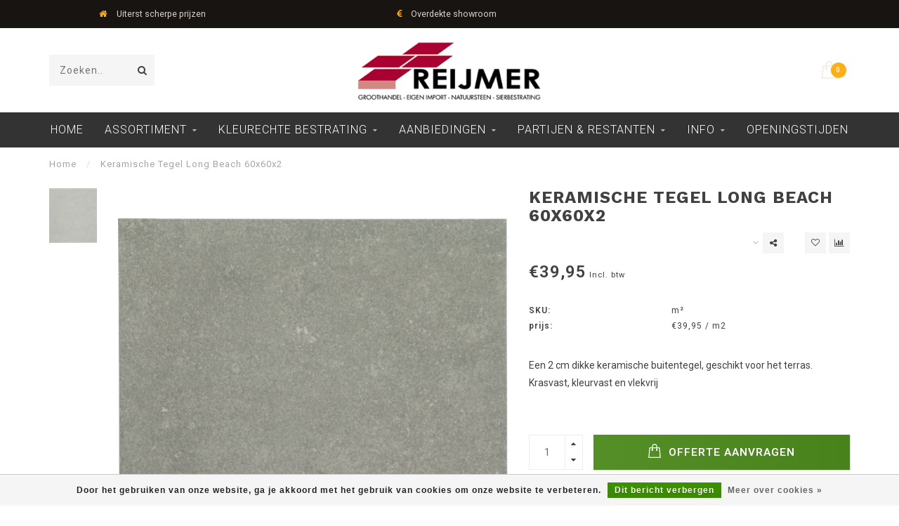

--- FILE ---
content_type: text/html;charset=utf-8
request_url: https://www.reijmer-sierbestrating.nl/keramische-tegel-long-beach-60x60x2.html
body_size: 13086
content:
<!DOCTYPE html>
<html lang="nl">
  <head>
    <!-- Google Tag Manager -->
    <script>(function(w,d,s,l,i){w[l]=w[l]||[];w[l].push({'gtm.start':
    new Date().getTime(),event:'gtm.js'});var f=d.getElementsByTagName(s)[0],
    j=d.createElement(s),dl=l!='dataLayer'?'&l='+l:'';j.async=true;j.src=
    'https://www.googletagmanager.com/gtm.js?id='+i+dl;f.parentNode.insertBefore(j,f);
    })(window,document,'script','dataLayer','GTM-WRR4PRT');</script>
    <!-- End Google Tag Manager -->
    
    <!--
        
        Theme Invision | v1.0.6_1
        Theme designed and created by Dyvelopment - We are true e-commerce heroes!
        
        For custom Lightspeed eCom work like custom design or development,
        please contact us at www.dyvelopment.nl
        
    -->
    
    <meta charset="utf-8"/>
<!-- [START] 'blocks/head.rain' -->
<!--

  (c) 2008-2026 Lightspeed Netherlands B.V.
  http://www.lightspeedhq.com
  Generated: 06-01-2026 @ 00:39:50

-->
<link rel="canonical" href="https://www.reijmer-sierbestrating.nl/keramische-tegel-long-beach-60x60x2.html"/>
<link rel="alternate" href="https://www.reijmer-sierbestrating.nl/index.rss" type="application/rss+xml" title="Nieuwe producten"/>
<link href="https://cdn.webshopapp.com/assets/cookielaw.css?2025-02-20" rel="stylesheet" type="text/css"/>
<meta name="robots" content="noodp,noydir"/>
<meta name="google-site-verification" content="z2DZ_hIfY16fRLuMD7anZWOmjm3NmpUfYn17RRFgRns"/>
<meta property="og:url" content="https://www.reijmer-sierbestrating.nl/keramische-tegel-long-beach-60x60x2.html?source=facebook"/>
<meta property="og:site_name" content="Reijmer Sierbestrating "/>
<meta property="og:title" content="Keramische Tegel Long Beach 60x60x2 "/>
<meta property="og:description" content="Een 2 cm dikke keramische buitentegel, geschikt voor het terras. Krasvast, kleurvast en vlekvrij"/>
<meta property="og:image" content="https://cdn.webshopapp.com/shops/27324/files/400172975/keramische-tegel-long-beach-60x60x2.jpg"/>
<script>
<!-- Google Tag Manager -->
<script>(function(w,d,s,l,i){w[l]=w[l]||[];w[l].push({'gtm.start':
new Date().getTime(),event:'gtm.js'});var f=d.getElementsByTagName(s)[0],
j=d.createElement(s),dl=l!='dataLayer'?'&l='+l:'';j.async=true;j.src=
'https://www.googletagmanager.com/gtm.js?id='+i+dl;f.parentNode.insertBefore(j,f);
})(window,document,'script','dataLayer','GTM-WRR4PRT');</script>
<!-- End Google Tag Manager -->
</script>
<!--[if lt IE 9]>
<script src="https://cdn.webshopapp.com/assets/html5shiv.js?2025-02-20"></script>
<![endif]-->
<!-- [END] 'blocks/head.rain' -->
    
                                
    <title>Keramische Tegel Long Beach 60x60x2  - Reijmer Sierbestrating </title>
    
    <meta name="description" content="Een 2 cm dikke keramische buitentegel, geschikt voor het terras. Krasvast, kleurvast en vlekvrij" />
    <meta name="keywords" content="Keramische, Tegel, Long, Beach, 60x60x2, sierbestrating, terrastegels, keramische-terrastegels, tuintegels, bestrating, terras, tuin, oprit" />
    
    <meta http-equiv="X-UA-Compatible" content="IE=edge">
    <meta name="viewport" content="width=device-width, initial-scale=1.0, maximum-scale=1.0, user-scalable=0">
    <meta name="apple-mobile-web-app-capable" content="yes">
    <meta name="apple-mobile-web-app-status-bar-style" content="black">

    <link rel="shortcut icon" href="https://cdn.webshopapp.com/shops/27324/themes/181514/v/346447/assets/favicon.ico?20230302172429" type="image/x-icon" />
    
        <meta name="format-detection" content="telephone=no">
    <meta name="format-detection" content="date=no">
    <meta name="format-detection" content="address=no">
    <meta name="format-detection" content="email=no">
        
    <script src="//ajax.googleapis.com/ajax/libs/jquery/1.12.4/jquery.min.js"></script>
    <script>window.jQuery || document.write('<script src="https://cdn.webshopapp.com/shops/27324/themes/181514/assets/jquery-1-12-4-min.js?20251123140406">\x3C/script>')</script>
    
    <link href="//fonts.googleapis.com/css?family=Roboto:400,300,600" rel="stylesheet">
        <link href="//fonts.googleapis.com/css?family=Work%20Sans:400,300,600,700" rel="stylesheet">
            
    <link rel="stylesheet" href="https://cdn.webshopapp.com/shops/27324/themes/181514/assets/font-awesome-470-min.css?20251123140406" />
    <link rel="stylesheet" href="https://cdn.webshopapp.com/shops/27324/themes/181514/assets/bootstrap-min.css?20251123140406" />
    <link rel="stylesheet" href="https://cdn.webshopapp.com/assets/gui-2-0.css?2025-02-20" />
    <link rel="stylesheet" href="https://cdn.webshopapp.com/assets/gui-responsive-2-0.css?2025-02-20" />
    
        <link rel="stylesheet" href="https://cdn.webshopapp.com/shops/27324/themes/181514/assets/lightgallery-min.css?20251123140406" />
            <link rel="stylesheet" href="https://cdn.webshopapp.com/shops/27324/themes/181514/assets/style.css?20251123140406" />
        
    <!-- User defined styles -->
    <link rel="stylesheet" href="https://cdn.webshopapp.com/shops/27324/themes/181514/assets/settings.css?20251123140406" />
    <link rel="stylesheet" href="https://cdn.webshopapp.com/shops/27324/themes/181514/assets/custom.css?20251123140406" />
    
    <script>
      if (!window.console) window.console = {};
      if (!window.console.log) window.console.log = function () { };
      
      var productStorage = {};
      
      var shop = 27324;    
      var staticUrl = 'https://static.webshopapp.com/shops/027324/';
      var currentLang = 'Nederlands';
      var currencySymbol = '€';
      var currencyTitle = 'eur';
      
			var addToCartUrl = 'https://www.reijmer-sierbestrating.nl/cart/add/';
			var gotoProductUrl = 'https://www.reijmer-sierbestrating.nl/go/product/';
      
      /* Some global vars */
      var domain = 'https://www.reijmer-sierbestrating.nl/';
      var url = 'https://www.reijmer-sierbestrating.nl/';
      var mainUrl = 'https://www.reijmer-sierbestrating.nl/';
      var searchUrl = 'https://www.reijmer-sierbestrating.nl/search/';
      var cartUrl = 'https://www.reijmer-sierbestrating.nl/cart/';
      var checkoutUrl = 'https://www.reijmer-sierbestrating.nl/checkout/';
      var notification = false;
      var b2b = false;
			var navbar_dimbg = true;
      var freeShippingNotice = false;
			var currencySymbol = '€';
			var currencyCode = 'EUR';
			var formKey = "40f00d47dc3dbfb4431d534058aee9d2";
			var iOSSupport = 1.000000;
      
      
      /* Quick settings */
      var enableQuickShop = true;
			var sliderTimout = 5000;
			var imageRatio = 'portrait';
			var variantBlocks = false; 
			var hover_shows_second_image = true;
			var imageSize = '325x375x2';
      
      /* Some prefedined translations */
      var tContinueShopping = 'Ga verder met winkelen';
      var tProceedToCheckout = 'Offerte aanvragen';
      var tViewProduct = 'Bekijk product';
      var tAddtoCart = 'Offerte Aanvragen ';
      var tNoInformationFound = 'Geen informatie gevonden';
      var tView = 'Bekijken';
			var tMoreInfo = 'Meer info';
      var tCheckout = 'Offerte aanvragen';
			var tClose = 'Sluiten';
      var tNavigation = 'Navigatie';
      var tInStock = 'Op voorraad';
      var tOutOfStock = 'Niet op voorraad';
      var tFreeShipping = '';
      var tAmountToFreeShipping = '';
      var tBackorder = 'Backorder';
      var tSearch = 'Zoeken';
			var tTax = 'Incl. btw';
			var tExclShipping = 'Excl. <a href="https://www.reijmer-sierbestrating.nl/service/shipping-returns/" target="_blank">Verzendkosten</a>';
			var tCustomizeProduct = 'Product aanpassen';
			var tExpired = 'Expired';
			var tDealExpired = 'Actie verlopen';
			var tCompare = 'Vergelijk';
			var tWishlist = 'Verlanglijst';
			var tCart = 'Winkelwagen';
      
      var amountToFreeShipping = parseFloat(50);
                                                                                
			var sslEnabled = true;
      var cart_redirect_back = false;
      
            function getServerTime()
      {
        return new Date ("Jan 6, 2026 00:39:50 +0100");
      }
    </script>
    
        
        
      </head>
  <body class="">
    <!-- Google Tag Manager (noscript) -->
    <noscript><iframe src="https://www.googletagmanager.com/ns.html?id=GTM-WRR4PRT"
    height="0" width="0" style="display:none;visibility:hidden"></iframe></noscript>
    <!-- End Google Tag Manager (noscript) -->
    <div class="body-content">
        
    <div class="overlay">
      <i class="fa fa-times"></i>
    </div>
    
    <header>
      
<div id="topbar">
  <div class="container-fluid">
    <div class="row">
      
      <div class="col-md-8">
        
<div class="usps-slider-holder" style="width:100%;">
  <div class="swiper-container usps-header">
    <div class="swiper-wrapper">
      
                <div class="swiper-slide usp-block">
          <i class="fa fa-truck" aria-hidden="true"></i> Bezorging mogelijk
        </div>
              
                <div class="swiper-slide usp-block">
          <i class="fa fa-home" aria-hidden="true"></i> Uiterst scherpe prijzen
        </div>
                
                <div class="swiper-slide usp-block">
          <i class="fa fa-eur" aria-hidden="true"></i> Overdekte showroom
        </div>
              
                <div class="swiper-slide usp-block">
          <i class="fa fa-check" aria-hidden="true"></i> Grootste assortiment 
        </div>
              
		</div>
	</div>
</div>

      </div>
      
      <div class="col-md-4 col-xs-12 hidden-sm hidden-xs hidden-xxs" id="topbar-right">
        <ul>
          <li class="langs dropdown-holder">
            <a href="#" data-toggle="dropdown"><span class="flags nl"></span> <i class="fa fa-caret-down"></i></a>
            
            <ul class="currency-langs-holder dropdown-content dropdown-right">
              <li><strong>Select your language</strong></li>
                
	<li><a lang="nl" title="Nederlands" href="https://www.reijmer-sierbestrating.nl/go/product/130270004"><span class="flags nl"></span> Nederlands</a></li>
          	</ul>
            
          </li>
          <li  class="currencies dropdown-holder">
            <a href="#" data-toggle="dropdown"><span class="currency-EUR">EUR</span> <i class="fa fa-caret-down"></i></a>
            
                    <ul class="dropdown-content dropdown-right">
                                        <li><a href="https://www.reijmer-sierbestrating.nl/session/currency/eur/"><span class="currency-EUR">EUR</span></a></li>
                                        </ul>

	        </li>
          <li class="compare"><a href="https://www.reijmer-sierbestrating.nl/compare/" title="Vergelijk"><i class="fa fa-bar-chart"></i></a></li>
          <li class="wishlist"><a href="https://www.reijmer-sierbestrating.nl/account/wishlist/" title="Mijn verlanglijst"><i class="fa fa-heart"></i></a></li>
          <li class="account">
            <a href="https://www.reijmer-sierbestrating.nl/account/">
              Inloggen            </a>
          </li>
                  </ul>
        
      </div>
      
    </div>
  </div>
</div>

<!-- Topbar -->
<!-- End topbar -->

<div id="header-holder">
<div class="container" id="header">
  <div class="row">
    
    <div id="header-left" class="col-sm-4 col-xs-3">
      <!--<a href=""><i class="fa fa-user"></i></a>
      <a href=""><i class="fa fa-heart"></i></a>
      <a href=""><i class="fa fa-exchange"></i></a> -->
      
      <div id="mobilenav" class="visible-xxs visible-xs visible-sm">
                <div class="nav-icon">
          <div class="bar1"></div>
        	<div class="bar2"></div>
        	<div class="bar3"></div>
        </div>
      </div>
      
      <div id="scrollnav" class="scrollnav">
                <div class="nav-icon">
          <div class="bar1"></div>
        	<div class="bar2"></div>
        	<div class="bar3"></div>
        </div>
      </div>
      
      <span id="mobilesearch" class="visible-xxs visible-xs visible-sm">
        <a href="https://www.reijmer-sierbestrating.nl/"><i class="fa fa-search" aria-hidden="true"></i></a>
      </span>
      
      <div class="search hidden-sm hidden-xs hidden-xxs">
        <form action="https://www.reijmer-sierbestrating.nl/search/" class="searchform" method="get">
          <div class="search-holder">
            <input type="text" class="searchbox" name="q" placeholder="Zoeken.." autocomplete="off">
          	<!-- d -->
            
            <i class="fa fa-search" aria-hidden="true"></i><i class="fa fa-times clearsearch" aria-hidden="true"></i>
          </div>
          
          
        </form>
          
          <div class="searchcontent hidden-xs hidden-xxs">
            <div class="searchresults"></div>
            <div class="more"><a href="#" class="search-viewall">Bekijk alle resultaten <span>(0)</span></a></div>
            <div class="noresults">Geen producten gevonden</div>
          </div>
      </div>
    </div>
    
    <div class="col-sm-4 col-xs-6" id="logo">
            	<a href="https://www.reijmer-sierbestrating.nl/"><img class="" src="https://cdn.webshopapp.com/shops/27324/themes/181514/v/2023937/assets/logo.png?20230912140156" alt="Reijmer Sierbestrating &amp; Natuursteen"></a>
            
    </div>
    
        
        
    <!--<div class="col-md-5 col-sm-7 hidden-xs hidden-xxs" id="hallmark">
            <img src="https://cdn.webshopapp.com/shops/27324/themes/181514/assets/hallmark.png?20251123140406" alt="">
          </div> -->
    
    <div class="header-right col-sm-4 col-xs-3">
      
      <div id="hallmark" class="hidden-sm hidden-xs hidden-xxs">
            </div>
      
      
      <!--<div class="cart-header-container">-->
      <div class="cartheader">
        
        <!--<a href="">
          <i class="fa fa-heart-o"></i>
        </a> -->
        
        <div class="cart-container cart maincart">
        
        <a href="https://www.reijmer-sierbestrating.nl/cart/">
        <div class="cart-icon">
                    <img src="https://cdn.webshopapp.com/shops/27324/themes/181514/assets/shopping-bag.svg?20251123140406" class="shopping-bag"><span id="qty" class="highlight-bg cart-total-qty">0</span>
        </div>
        
        <!-- <div id="cart-total">
          €0,00
        </div> -->
        </a>
        
        <div class="cart-content-holder hidden-sm hidden-xs hidden-xxs">
          <div class="cart-content">
            <h4>Winkelwagen</h4>
            
                          <p class="noproducts">U heeft geen artikelen in uw winkelwagen</p>
                      </div>
          
        </div>
        </div>
      </div>
      <!--</div>-->
      
      
    </div>
  </div>
</div>
</div>

<div class="cf"></div>
  

<div class="   hidden-xxs hidden-xs hidden-sm" id="navbar">
  <div class="container-fluid">
    <div class="row">
      <div class="col-md-12">
        <nav>
          <ul class="smallmenu">
        <li class="hidden-sm hidden-xs hidden-xxs"><a href="https://www.reijmer-sierbestrating.nl/">Home</a></li>
  
                <li>
          <a href="https://www.reijmer-sierbestrating.nl/assortiment/" class="dropdown">Assortiment</a>



                    <ul class="smallmenu sub1">
                        <li>
                                <a href="https://www.reijmer-sierbestrating.nl/assortiment/tuintegels/">Tuintegels</a>
                <ul class="smallmenu sub2">
                                    <li>
                    <a href="https://www.reijmer-sierbestrating.nl/assortiment/tuintegels/gecoate-terrastegels/">Gecoate Terrastegels</a>
                  </li>
                                    <li>
                    <a href="https://www.reijmer-sierbestrating.nl/assortiment/tuintegels/geimpregneerde-betontegels/">Geïmpregneerde Betontegels</a>
                  </li>
                                    <li>
                    <a href="https://www.reijmer-sierbestrating.nl/assortiment/tuintegels/decortegels/">Decortegels</a>
                  </li>
                                    <li>
                    <a href="https://www.reijmer-sierbestrating.nl/assortiment/tuintegels/schellevis-tegels/">Schellevis Tegels</a>
                  </li>
                                    <li>
                    <a href="https://www.reijmer-sierbestrating.nl/assortiment/tuintegels/betontegels/">Betontegels</a>
                  </li>
                                    <li>
                    <a href="https://www.reijmer-sierbestrating.nl/assortiment/tuintegels/natuursteen-terrastegels/">Natuursteen Terrastegels</a>
                  </li>
                                    <li>
                    <a href="https://www.reijmer-sierbestrating.nl/assortiment/tuintegels/veiligheidstegels/">Veiligheidstegels</a>
                  </li>
                                    <li>
                    <a href="https://www.reijmer-sierbestrating.nl/assortiment/tuintegels/daktegels/">Daktegels</a>
                  </li>
                                    <li>
                    <a href="https://www.reijmer-sierbestrating.nl/assortiment/tuintegels/staptegels/">Staptegels</a>
                  </li>
                                  </ul>
                            </li>
                        <li>
                                <a href="https://www.reijmer-sierbestrating.nl/assortiment/keramische-buitentegels/">Keramische Buitentegels</a>
                <ul class="smallmenu sub2">
                                    <li>
                    <a href="https://www.reijmer-sierbestrating.nl/assortiment/keramische-buitentegels/keramische-terrastegels-2-cm/">Keramische Terrastegels 2 cm</a>
                  </li>
                                    <li>
                    <a href="https://www.reijmer-sierbestrating.nl/assortiment/keramische-buitentegels/keramische-terrastegels-3-cm/">Keramische Terrastegels 3 cm</a>
                  </li>
                                    <li>
                    <a href="https://www.reijmer-sierbestrating.nl/assortiment/keramische-buitentegels/keramiek-met-onderbeton/">Keramiek met Onderbeton</a>
                  </li>
                                    <li>
                    <a href="https://www.reijmer-sierbestrating.nl/assortiment/keramische-buitentegels/ceranova/">Ceranova</a>
                  </li>
                                  </ul>
                            </li>
                        <li>
                                <a href="https://www.reijmer-sierbestrating.nl/assortiment/stenen-klinkers/">Stenen &amp; Klinkers</a>
                <ul class="smallmenu sub2">
                                    <li>
                    <a href="https://www.reijmer-sierbestrating.nl/assortiment/stenen-klinkers/tremico/">Tremico</a>
                  </li>
                                    <li>
                    <a href="https://www.reijmer-sierbestrating.nl/assortiment/stenen-klinkers/getrommelde-stenen/">Getrommelde stenen</a>
                  </li>
                                    <li>
                    <a href="https://www.reijmer-sierbestrating.nl/assortiment/stenen-klinkers/ongetrommelde-stenen/">Ongetrommelde stenen</a>
                  </li>
                                    <li>
                    <a href="https://www.reijmer-sierbestrating.nl/assortiment/stenen-klinkers/betonstenen-met-facet/">Betonstenen met Facet</a>
                  </li>
                                    <li>
                    <a href="https://www.reijmer-sierbestrating.nl/assortiment/stenen-klinkers/uitgewassen-bestrating/">Uitgewassen Bestrating</a>
                  </li>
                                    <li>
                    <a href="https://www.reijmer-sierbestrating.nl/assortiment/stenen-klinkers/speciale-stenen-klinkers/">Speciale stenen &amp; klinkers</a>
                  </li>
                                  </ul>
                            </li>
                        <li>
                                <a href="https://www.reijmer-sierbestrating.nl/assortiment/muurelementen/">Muurelementen</a>
                <ul class="smallmenu sub2">
                                    <li>
                    <a href="https://www.reijmer-sierbestrating.nl/assortiment/muurelementen/stapelblokken-strak/">Stapelblokken Strak</a>
                  </li>
                                    <li>
                    <a href="https://www.reijmer-sierbestrating.nl/assortiment/muurelementen/stapelblokken-getrommeld/">Stapelblokken Getrommeld</a>
                  </li>
                                    <li>
                    <a href="https://www.reijmer-sierbestrating.nl/assortiment/muurelementen/stapelblokken-gebroken/">Stapelblokken gebroken</a>
                  </li>
                                    <li>
                    <a href="https://www.reijmer-sierbestrating.nl/assortiment/muurelementen/stapelblokken-tumbled/">Stapelblokken Tumbled</a>
                  </li>
                                    <li>
                    <a href="https://www.reijmer-sierbestrating.nl/assortiment/muurelementen/stapelblokken-split/">Stapelblokken Split</a>
                  </li>
                                    <li>
                    <a href="https://www.reijmer-sierbestrating.nl/assortiment/muurelementen/stapelblokken-met-facet/">Stapelblokken met Facet</a>
                  </li>
                                    <li>
                    <a href="https://www.reijmer-sierbestrating.nl/assortiment/muurelementen/decoratieve-wandpanelen/">Decoratieve Wandpanelen</a>
                  </li>
                                  </ul>
                            </li>
                        <li>
                                <a href="https://www.reijmer-sierbestrating.nl/assortiment/tuinelementen/">Tuinelementen</a>
                <ul class="smallmenu sub2">
                                    <li>
                    <a href="https://www.reijmer-sierbestrating.nl/assortiment/tuinelementen/l-elementen/">L-Elementen</a>
                  </li>
                                    <li>
                    <a href="https://www.reijmer-sierbestrating.nl/assortiment/tuinelementen/opsluitbanden/">Opsluitbanden</a>
                  </li>
                                    <li>
                    <a href="https://www.reijmer-sierbestrating.nl/assortiment/tuinelementen/traptreden-bielzen/">Traptreden / Bielzen</a>
                  </li>
                                    <li>
                    <a href="https://www.reijmer-sierbestrating.nl/assortiment/tuinelementen/natuursteen-vijverranden/">Natuursteen Vijverranden</a>
                  </li>
                                    <li>
                    <a href="https://www.reijmer-sierbestrating.nl/assortiment/tuinelementen/betonpoeren/">Betonpoeren</a>
                  </li>
                                  </ul>
                            </li>
                        <li>
                                <a href="https://www.reijmer-sierbestrating.nl/assortiment/afwerking-en-onderhoud/">Afwerking en Onderhoud</a>
                <ul class="smallmenu sub2">
                                    <li>
                    <a href="https://www.reijmer-sierbestrating.nl/assortiment/afwerking-en-onderhoud/voegzand-voegmortel/">Voegzand / Voegmortel</a>
                  </li>
                                    <li>
                    <a href="https://www.reijmer-sierbestrating.nl/assortiment/afwerking-en-onderhoud/accessoires/">Accessoires</a>
                  </li>
                                    <li>
                    <a href="https://www.reijmer-sierbestrating.nl/assortiment/afwerking-en-onderhoud/steenlijm/">Steenlijm</a>
                  </li>
                                    <li>
                    <a href="https://www.reijmer-sierbestrating.nl/assortiment/afwerking-en-onderhoud/afwatering/">Afwatering</a>
                  </li>
                                  </ul>
                            </li>
                        <li>
                                <a href="https://www.reijmer-sierbestrating.nl/assortiment/grind-split-zand/">Grind / Split &amp; Zand</a>
                <ul class="smallmenu sub2">
                                    <li>
                    <a href="https://www.reijmer-sierbestrating.nl/assortiment/grind-split-zand/grind/">Grind</a>
                  </li>
                                    <li>
                    <a href="https://www.reijmer-sierbestrating.nl/assortiment/grind-split-zand/split/">Split</a>
                  </li>
                                    <li>
                    <a href="https://www.reijmer-sierbestrating.nl/assortiment/grind-split-zand/zand/">Zand</a>
                  </li>
                                    <li>
                    <a href="https://www.reijmer-sierbestrating.nl/assortiment/grind-split-zand/keien-rotsen/">Keien / Rotsen</a>
                  </li>
                                    <li>
                    <a href="https://www.reijmer-sierbestrating.nl/assortiment/grind-split-zand/anti-worteldoek-en-splitplaten/">Anti-worteldoek en splitplaten</a>
                  </li>
                                  </ul>
                            </li>
                        <li>
                                <a href="https://www.reijmer-sierbestrating.nl/assortiment/binnentegels/">Binnentegels</a>
                <ul class="smallmenu sub2">
                                    <li>
                    <a href="https://www.reijmer-sierbestrating.nl/assortiment/binnentegels/keramische-binnentegels/">Keramische Binnentegels</a>
                  </li>
                                    <li>
                    <a href="https://www.reijmer-sierbestrating.nl/assortiment/binnentegels/natuursteen-binnentegels/">Natuursteen Binnentegels</a>
                  </li>
                                  </ul>
                            </li>
                        <li>
                                <a href="https://www.reijmer-sierbestrating.nl/assortiment/tuinhout-schuttingen-vlonders/">Tuinhout, Schuttingen &amp; Vlonders</a>
                <ul class="smallmenu sub2">
                                    <li>
                    <a href="https://www.reijmer-sierbestrating.nl/assortiment/tuinhout-schuttingen-vlonders/schermen-en-deuren-zachthout/">Schermen en deuren zachthout</a>
                  </li>
                                    <li>
                    <a href="https://www.reijmer-sierbestrating.nl/assortiment/tuinhout-schuttingen-vlonders/breda-scherm-zachthout/">Breda scherm Zachthout</a>
                  </li>
                                    <li>
                    <a href="https://www.reijmer-sierbestrating.nl/assortiment/tuinhout-schuttingen-vlonders/hardhout-schermen/">Hardhout Schermen</a>
                  </li>
                                    <li>
                    <a href="https://www.reijmer-sierbestrating.nl/assortiment/tuinhout-schuttingen-vlonders/tuinhout-palen-en-toebehoren/">Tuinhout palen en toebehoren</a>
                  </li>
                                    <li>
                    <a href="https://www.reijmer-sierbestrating.nl/assortiment/tuinhout-schuttingen-vlonders/schuttingen-draadpanelen/">Schuttingen draadpanelen</a>
                  </li>
                                    <li>
                    <a href="https://www.reijmer-sierbestrating.nl/assortiment/tuinhout-schuttingen-vlonders/natuurlijke-schuttingen/">Natuurlijke schuttingen </a>
                  </li>
                                    <li>
                    <a href="https://www.reijmer-sierbestrating.nl/assortiment/tuinhout-schuttingen-vlonders/betonpalen-en-panelen/">Betonpalen en panelen</a>
                  </li>
                                    <li>
                    <a href="https://www.reijmer-sierbestrating.nl/assortiment/tuinhout-schuttingen-vlonders/blokhutten-tuinaccessoires/">Blokhutten &amp; Tuinaccessoires</a>
                  </li>
                                    <li>
                    <a href="https://www.reijmer-sierbestrating.nl/assortiment/tuinhout-schuttingen-vlonders/vlonderplanken/">Vlonderplanken</a>
                  </li>
                                  </ul>
                            </li>
                        <li>
                                <a href="https://www.reijmer-sierbestrating.nl/assortiment/kunstgras/">Kunstgras</a>
                            </li>
                        <li>
                                <a href="https://www.reijmer-sierbestrating.nl/assortiment/in-lite-buitenverlichting/">in-lite Buitenverlichting</a>
                <ul class="smallmenu sub2">
                                    <li>
                    <a href="https://www.reijmer-sierbestrating.nl/assortiment/in-lite-buitenverlichting/in-lite-grondspots/">in-lite Grondspots</a>
                  </li>
                                    <li>
                    <a href="https://www.reijmer-sierbestrating.nl/assortiment/in-lite-buitenverlichting/in-lite-wandlampen/">in-lite Wandlampen</a>
                  </li>
                                    <li>
                    <a href="https://www.reijmer-sierbestrating.nl/assortiment/in-lite-buitenverlichting/in-lite-staande-lampen/">in-lite Staande lampen</a>
                  </li>
                                    <li>
                    <a href="https://www.reijmer-sierbestrating.nl/assortiment/in-lite-buitenverlichting/in-lite-buitenspots/">in-lite Buitenspots</a>
                  </li>
                                    <li>
                    <a href="https://www.reijmer-sierbestrating.nl/assortiment/in-lite-buitenverlichting/in-lite-trafo-kabels/">in-lite Trafo &amp; Kabels</a>
                  </li>
                                    <li>
                    <a href="https://www.reijmer-sierbestrating.nl/assortiment/in-lite-buitenverlichting/in-lite-accessoires/">In-Lite Accessoires</a>
                  </li>
                                  </ul>
                            </li>
                      </ul>
          

        </li>
                <li>
          <a href="https://www.reijmer-sierbestrating.nl/kleurechte-bestrating/" class="dropdown">Kleurechte Bestrating</a>



                    <ul class="smallmenu sub1">
                        <li>
                                <a href="https://www.reijmer-sierbestrating.nl/kleurechte-bestrating/wildverband-10363119/">Wildverband</a>
                            </li>
                        <li>
                                <a href="https://www.reijmer-sierbestrating.nl/kleurechte-bestrating/oprit-bestrating/">Oprit bestrating</a>
                <ul class="smallmenu sub2">
                                    <li>
                    <a href="https://www.reijmer-sierbestrating.nl/kleurechte-bestrating/oprit-bestrating/20x30x6-cm/">20x30x6 cm</a>
                  </li>
                                    <li>
                    <a href="https://www.reijmer-sierbestrating.nl/kleurechte-bestrating/oprit-bestrating/25x50-cm/">25x50 cm</a>
                  </li>
                                    <li>
                    <a href="https://www.reijmer-sierbestrating.nl/kleurechte-bestrating/oprit-bestrating/40x20x6cm/">40x20x6cm</a>
                  </li>
                                    <li>
                    <a href="https://www.reijmer-sierbestrating.nl/kleurechte-bestrating/oprit-bestrating/dikformaat-waalformaat/">Dikformaat &amp; Waalformaat</a>
                  </li>
                                    <li>
                    <a href="https://www.reijmer-sierbestrating.nl/kleurechte-bestrating/oprit-bestrating/bkk/">BKK</a>
                  </li>
                                  </ul>
                            </li>
                        <li>
                                <a href="https://www.reijmer-sierbestrating.nl/kleurechte-bestrating/terrastegels/">Terrastegels</a>
                <ul class="smallmenu sub2">
                                    <li>
                    <a href="https://www.reijmer-sierbestrating.nl/kleurechte-bestrating/terrastegels/30x60-cm/">30x60 cm </a>
                  </li>
                                    <li>
                    <a href="https://www.reijmer-sierbestrating.nl/kleurechte-bestrating/terrastegels/40x80-cm/">40x80 cm</a>
                  </li>
                                    <li>
                    <a href="https://www.reijmer-sierbestrating.nl/kleurechte-bestrating/terrastegels/50x50-cm/">50x50 cm</a>
                  </li>
                                    <li>
                    <a href="https://www.reijmer-sierbestrating.nl/kleurechte-bestrating/terrastegels/60x60-cm/">60x60 cm</a>
                  </li>
                                    <li>
                    <a href="https://www.reijmer-sierbestrating.nl/kleurechte-bestrating/terrastegels/80x80-cm/">80x80 cm</a>
                  </li>
                                    <li>
                    <a href="https://www.reijmer-sierbestrating.nl/kleurechte-bestrating/terrastegels/100x100-cm/">100x100 cm</a>
                  </li>
                                  </ul>
                            </li>
                      </ul>
          

        </li>
                <li>
          <a href="https://www.reijmer-sierbestrating.nl/aanbiedingen/" class="dropdown">Aanbiedingen</a>



                    <ul class="smallmenu sub1">
                        <li>
                                <a href="https://www.reijmer-sierbestrating.nl/aanbiedingen/hoge-kortingen/">Hoge kortingen</a>
                            </li>
                        <li>
                                <a href="https://www.reijmer-sierbestrating.nl/aanbiedingen/gratis-bezorging/">Gratis Bezorging</a>
                            </li>
                        <li>
                                <a href="https://www.reijmer-sierbestrating.nl/aanbiedingen/sale-keramisch/">Sale Keramisch</a>
                            </li>
                        <li>
                                <a href="https://www.reijmer-sierbestrating.nl/aanbiedingen/reijmers-eindejaars-actie/">Reijmer&#039;s Eindejaars Actie </a>
                            </li>
                      </ul>
          

        </li>
                <li>
          <a href="https://www.reijmer-sierbestrating.nl/partijen-restanten/" class="dropdown">Partijen &amp; Restanten</a>



                    <ul class="smallmenu sub1">
                        <li>
                                <a href="https://www.reijmer-sierbestrating.nl/partijen-restanten/betontegels-stenen/">Betontegels &amp; Stenen</a>
                            </li>
                        <li>
                                <a href="https://www.reijmer-sierbestrating.nl/partijen-restanten/keramische-buitentegels/">Keramische Buitentegels</a>
                            </li>
                        <li>
                                <a href="https://www.reijmer-sierbestrating.nl/partijen-restanten/partijen-geo-ceramica/">Partijen Geo Ceramica</a>
                            </li>
                        <li>
                                <a href="https://www.reijmer-sierbestrating.nl/partijen-restanten/natuursteen-tegels/">Natuursteen Tegels</a>
                            </li>
                        <li>
                                <a href="https://www.reijmer-sierbestrating.nl/partijen-restanten/binnentegels/">Binnentegels</a>
                            </li>
                      </ul>
          

        </li>
                <li>
          <a href="https://www.reijmer-sierbestrating.nl/info/" class="dropdown">Info</a>



                    <ul class="smallmenu sub1">
                        <li>
                                <a href="https://www.reijmer-sierbestrating.nl/info/inspiratietuinen-video/">Inspiratietuinen Video</a>
                            </li>
                        <li>
                                <a href="https://www.reijmer-sierbestrating.nl/info/kleurechte-stenen-video/">Kleurechte stenen video</a>
                            </li>
                        <li>
                                <a href="https://www.reijmer-sierbestrating.nl/info/catalogi/">Catalogi</a>
                            </li>
                      </ul>
          

        </li>
                <li>
          <a href="https://www.reijmer-sierbestrating.nl/openingstijden/" class="">Openingstijden</a>



          

        </li>
              
                      
                
                
      </ul>        </nav>
      </div>
    </div>
  </div>
</div>

    </header>
    
        <div class="breadcrumbs">
  <div class="container">
    <div class="row">
      <div class="col-md-12">
        <a href="https://www.reijmer-sierbestrating.nl/" title="Home">Home</a>
        
                        <span>
          <span class="seperator">/</span> <a href="https://www.reijmer-sierbestrating.nl/keramische-tegel-long-beach-60x60x2.html"><span>Keramische Tegel Long Beach 60x60x2</span></a>
        </span>
                      </div>
    </div>
  </div>
</div>        
        
    				





<div class="addtocart-sticky">
  <div class="container">          
    <div class="flex-container middle">
      
            <img src="https://cdn.webshopapp.com/shops/27324/files/400172975/40x40x2/image.jpg" alt="" class="max-size"> 
            <h5 class="title hidden-xs hidden-xxs">Keramische Tegel Long Beach 60x60x2</h5>
      
      <div class="sticky-price">
          
        
        <span class="price">€39,95</span>
      </div>     
      
      <a href="https://www.reijmer-sierbestrating.nl/cart/add/258204678/" class="button quick-cart small-button"><i class="fa fa-shopping-bag"></i> Offerte Aanvragen </a>
  	</div>  
  </div>
</div>

<div class="container productpage"> 
  
  <div class="row visible-xxs visible-xs visible-sm">
    <div class="col-md-12">
      <div class="mobile-title">
            <h4>Keramische Tegel Long Beach 60x60x2</h4>
      </div>
    </div>
      </div>
  
  <div class="row" style="margin-top:10px;">
    
    <div class="col-md-1 hidden-sm hidden-xs hidden-xxs thumbs-holder vertical">
      <div class="thumbs vertical" style="margin-top:0;">
            <div class="swiper-container swiper-container-vert swiper-productthumbs" style="height:100%; width:100%;">
    					<div class="swiper-wrapper">
                                <div class="swiper-slide swiper-slide-vert active">
                		<img src="https://cdn.webshopapp.com/shops/27324/files/400172975/65x75x1/keramische-tegel-long-beach-60x60x2.jpg" alt="" class="img-responsive"> 
                </div>
                            	</div>
            </div>
      </div>
      
          </div>
    
    <div class="col-sm-6 productpage-left">
      <div class="row">
        <div class="col-md-12">
          
          <div class="product-image-holder" id="holder">
          <div class="swiper-container swiper-productimage product-image">
            <div class="swiper-wrapper">
                            <div class="swiper-slide zoom" data-src="https://cdn.webshopapp.com/shops/27324/files/400172975/keramische-tegel-long-beach-60x60x2.jpg">
                <img data-src="https://cdn.webshopapp.com/shops/27324/files/400172975/650x750x2/keramische-tegel-long-beach-60x60x2.jpg" class="swiper-lazy img-responsive" data-src-zoom="https://cdn.webshopapp.com/shops/27324/files/400172975/keramische-tegel-long-beach-60x60x2.jpg" alt="Keramische Tegel Long Beach 60x60x2">
                
              </div>
                          </div>
            
          </div>
          </div>
          
          <div class="swiper-pagination swiper-pagination-image hidden-md hidden-lg"></div>
                
        </div>
      </div>

    </div>

    <div class="col-md-5 col-sm-6 productpage-right">
      
      <div class="row">
        <div class="col-md-12">
                    <div class="product-title">
            
            <div class="hidden-xxs hidden-xs hidden-sm">
              <h1 class="">Keramische Tegel Long Beach 60x60x2</h1>
            
                        </div>
            
            <div class="row">
              <div class="col-md-12">
                
                <div class="title-appendix">
                        
            		<div class="wishlist text-right">
                  <a href="https://www.reijmer-sierbestrating.nl/account/wishlistAdd/130270004/?variant_id=258204678" title="Aan verlanglijst toevoegen"><i class="fa fa-heart-o"></i></a>
                  
									<a href="https://www.reijmer-sierbestrating.nl/compare/add/258204678/" title="Toevoegen om te vergelijken"><i class="fa fa-bar-chart"></i></a>
            		</div>
                  
                                    <div class="share dropdown-holder">
                    <a href="#" class="share-toggle" data-toggle="dropdown"><i class="fa fa-share-alt"></i></a>
                    <div class="content dropdown-content dropdown-right">
                      <a onclick="return !window.open(this.href,'Keramische Tegel Long Beach 60x60x2', 'width=500,height=500')" target="_blank" href="https://www.facebook.com/sharer/sharer.php?u=https%3A%2F%2Fwww.reijmer-sierbestrating.nl%2Fkeramische-tegel-long-beach-60x60x2.html" class="facebook"><i class="fa fa-facebook"></i></a>
                      <a onclick="return !window.open(this.href,'Keramische Tegel Long Beach 60x60x2', 'width=500,height=500')" target="_blank" href="https://twitter.com/home?status=keramische-tegel-long-beach-60x60x2.html" class="twitter"><i class="fa fa-twitter"></i></a>
                      <a onclick="return !window.open(this.href,'Keramische Tegel Long Beach 60x60x2', 'width=500,height=500')" target="_blank" href="https://pinterest.com/pin/create/button/?url=https://www.reijmer-sierbestrating.nl/keramische-tegel-long-beach-60x60x2.html&media=https://cdn.webshopapp.com/shops/27324/files/400172975/image.jpg&description=Een%202%20cm%20dikke%20keramische%20buitentegel%2C%20geschikt%20voor%20het%20terras.%20Krasvast%2C%20kleurvast%20en%20vlekvrij" class="pinterest"><i class="fa fa-pinterest"></i></a>
                    </div>
                  </div>
                                </div>
                
          </div>             
        </div>
            
          </div>
        </div>
      </div>
      
      <!-- start offer wrapper -->
      <div class="offer-holder">
      <div class="row ">
        <div class="col-md-12">
          <div class="product-price">
            
            <div class="row">
              <div class="col-xs-6">
                                
                <span class="price">€39,95</span>
                                  <span class="price-strict">Incl. btw</span>
                 
              </div>
              
                            
            </div>
          </div>
        </div>
      </div>
      
            
       
      <div class="row rowmargin">
                                <dl>
          <dt class="col-xs-5">SKU:</dt>
          <dd class="col-xs-7">m²</dd>
        </dl>
                        <dl>
          <dt class="col-xs-5">prijs:</dt>
          <dd class="col-xs-7">€39,95 / m2</dd>
        </dl>
                
              </div>
                
            <div class="row rowmargin">
        <div class="col-md-12">
          <div class="product-description">
            <p>
              Een 2 cm dikke keramische buitentegel, geschikt voor het terras. Krasvast, kleurvast en vlekvrij
                          </p>
          </div>
        </div>
      </div>
              
              
            
      <form action="https://www.reijmer-sierbestrating.nl/cart/add/258204678/" id="product_configure_form" method="post">
            <div class="row rowmargin">
        <div class="col-md-12">
            <div class="productform variant-blocks">
              <input type="hidden" name="bundle_id" id="product_configure_bundle_id" value="">

            </div>
        </div>
      </div>
              
            
            <div class="row">
        <div class="col-md-12 rowmargin">
          <div class="addtocart-holder">
          	<div class="qty">
              <input type="text" name="quantity" class="quantity qty-fast" value="1">
              <span class="qtyadd"><i class="fa fa-caret-up"></i></span>
              <span class="qtyminus"><i class="fa fa-caret-down"></i></span>
            </div>

            <div class="addtocart">
              <button type="submit" name="addtocart" class="btn-addtocart quick-cart button" data-vid="258204678">
                <img src="https://cdn.webshopapp.com/shops/27324/themes/181514/assets/shopping-bag-white.svg?20251123140406" class="icon shopping-bag"> Offerte Aanvragen 
              </button>
            </div>
          </div>
        </div>
      </div>
              </form>
      </div>
      <!-- end offer wrapper -->

      
            
            <div class="row rowmargin">
      <div class="col-md-12">
        
	<div class="productpage-usps">
      <ul>
            <li><i class="fa fa-truck" aria-hidden="true"></i> <h4>Transport Mogelijk</h4> Snelle en vakkundige levering</li>
                  <li><i class="fa fa-home" aria-hidden="true"></i> <h4>Showtuin 7 Dagen per week geopend</h4> Ma t/m vrij 7.00-18.00 uur zaterdag 7.00-17.00 uur zondag 12.00-16.30 uur</li>
              <li class="seperator"></li>
            <li><i class="fa fa-eur" aria-hidden="true"></i> <h4>Groothandel ook voor particulieren</h4> Kwaliteit voor een scherpe prijs</li>
                  <li><i class="fa fa-check" aria-hidden="true"></i> <h4>Reijmer Sierbestrating</h4> Grootste assortiment </li>
            </ul>
	</div>

      </div>
  		</div>
  		      
    </div>
    
  </div>

      <div class="row rowmargin">
      <div class="col-md-12">
        <ul class="nav nav-tabs">
          <li class="active"><a data-toggle="tab" href="#information">Informatie</a></li>
                            </ul>
        
        <div class="tab-content">
          <div id="information" class="tab-pane fade in active">
                        
            	<div class="row">
                <div class="col-md-12">
                  <div class="product-content">
                                        <p class="message-blue">Geen informatie gevonden</p>
                                      </div>
                </div>
                
                            	</div>

                      </div>
          
                    
                    
        </div>
      </div>
    </div>
    
 		<div class="product-bundles">
	

	</div>
	
  	  <div class="gray-bg">
  <div class="row rowmargin50">
    <div class="col-md-12">
      <h3 class="headline">Gerelateerde producten</h3>
    </div>
    
          


<div class="col-md-3 col-sm-4 col-xs-6 col-xxs-6 rowmargin">
  
  <div class="product-block-holder" data-pid="89138189" data-json="https://www.reijmer-sierbestrating.nl/keramische-tegel-boston-60x60x2.html?format=json" data-img1="" data-img2="">
    <div class="product-block">
      
            
      <div class="product-block-image">
      	<a href="https://www.reijmer-sierbestrating.nl/keramische-tegel-boston-60x60x2.html">
                                  <img src="https://cdn.webshopapp.com/shops/27324/files/260382776/650x750x2/keramische-tegel-boston-60x60x2.jpg" alt="Keramische Tegel Boston 60x60x2" title="Keramische Tegel Boston 60x60x2" />
                                <div class="himage"></div>
        </a>
      </div>
      
            
            
            <a href="https://www.reijmer-sierbestrating.nl/keramische-tegel-boston-60x60x2.html" class="button product-block-quick quickshop hidden-sm hidden-xs hidden-xxs" data-pid="89138189">
      	<i class="fa fa-shopping-bag"></i> Quick shop
      </a>
            
      
      <h4>
        <a href="https://www.reijmer-sierbestrating.nl/keramische-tegel-boston-60x60x2.html" title="Keramische Tegel Boston 60x60x2" class="title">
          Keramische Tegel Boston 60x60x2        </a>
      </h4>
      
      <div class="product-block-meta-holder">
      <div class="product-block-meta">
        
        <div class="product-block-desc"></div>
        <!-- first if -->
        
                <div class="product-block-price">
                    €41,95
        </div>
        
        
              </div>
      </div>
      
              
              <div class="unit-price">prijs: €41,95 / m2</div>
            
            
            
    </div>
  </div>
  
</div>

	




















          


<div class="col-md-3 col-sm-4 col-xs-6 col-xxs-6 rowmargin">
  
  <div class="product-block-holder" data-pid="89138726" data-json="https://www.reijmer-sierbestrating.nl/keramische-tegel-atlanta-60x60x2.html?format=json" data-img1="" data-img2="">
    <div class="product-block">
      
            
      <div class="product-block-image">
      	<a href="https://www.reijmer-sierbestrating.nl/keramische-tegel-atlanta-60x60x2.html">
                                  <img src="https://cdn.webshopapp.com/shops/27324/files/260384552/650x750x2/keramische-tegel-atlanta-60x60x2.jpg" alt="Keramische Tegel Atlanta 60x60x2" title="Keramische Tegel Atlanta 60x60x2" />
                                <div class="himage"></div>
        </a>
      </div>
      
            
            
            <a href="https://www.reijmer-sierbestrating.nl/keramische-tegel-atlanta-60x60x2.html" class="button product-block-quick quickshop hidden-sm hidden-xs hidden-xxs" data-pid="89138726">
      	<i class="fa fa-shopping-bag"></i> Quick shop
      </a>
            
      
      <h4>
        <a href="https://www.reijmer-sierbestrating.nl/keramische-tegel-atlanta-60x60x2.html" title="Keramische Tegel Atlanta 60x60x2" class="title">
          Keramische Tegel Atlanta 60x60x2        </a>
      </h4>
      
      <div class="product-block-meta-holder">
      <div class="product-block-meta">
        
        <div class="product-block-desc"></div>
        <!-- first if -->
        
                <div class="product-block-price">
                    €41,95
        </div>
        
        
              </div>
      </div>
      
              
              <div class="unit-price">prijs: €41,95 / m2</div>
            
            
            
    </div>
  </div>
  
</div>

	
  <div class="cf hidden-lg hidden-md hidden-sm visible-xs"></div>




















        
  </div>
  </div>
	    
</div>

<script>
$(document).ready(function()
{
  /* Zoom on hover image */
  $('.zoom').zoom({touch:false});

  /* Open reviews tab onclick link */
  $('.openreviews, .yotpo.bottomLine').on('click', function(e)
  {
    e.preventDefault();
    
    $('.nav-tabs li').removeClass('active');
    $('.nav-tabs li.reviews').addClass('active');
    
    $(".tab-pane").removeClass("active in");
    $("#reviews").addClass("active in")
    
    if( $('.nav-tabs .reviews').length > 0 )
    	$('.nav-tabs .reviews').scrollView(100);
    else
      $('#reviews').scrollView(100);
  });
  
  $('.openembedreviews').on('click', function(e)
  {
    e.preventDefault();
    
    if( $('.embed-reviews-holder').length > 0 )
    	$('.embed-reviews-holder').scrollView(100);
  	else
      $('#reviews').scrollView(100);
  });
  
	$('.product-readmore').on('click', function(e)
  {
    e.preventDefault();
    $('#information').scrollView(150);
  });

  /* Open all specs */
  $('.read-more-specs').on('click', function(e)
  {
    e.preventDefault();
    
    $('.nav-tabs li').removeClass('active');
    $('.nav-tabs li.specs').addClass('active');
    
    $(".tab-pane").removeClass("active in");
    $("#specs").addClass("active in")
    
    $('.nav-tabs .specs').scrollView(100);
  });
    
  /* Sticky add2cart */
  var stickyCartShown = false;
  
  function checkStickyAddToCart()
  {
    if( $('.addtocart-holder').length > 1 )
    {
      var distance = $('.addtocart-holder').offset().top;
      var elem = $('.addtocart-sticky');

      if ( $(window).scrollTop() >= distance )
      {
        if( stickyCartShown == false )
        {
          elem.addClass('visible');
          elem.fadeIn(100);
          stickyCartShown = true;
        }

      }
      else
      {
        if( stickyCartShown == true )
        {
          elem.removeClass('visible');
          elem.fadeOut(100);
          stickyCartShown = false;
        }
      }

      setTimeout(checkStickyAddToCart, 50);
    }
  }
  
	checkStickyAddToCart(); 
  
  $('.product-image').lightGallery({
      selector: '.swiper-slide',
      download:false,
  });
  
});
</script>    
    <!-- [START] 'blocks/body.rain' -->
<script>
(function () {
  var s = document.createElement('script');
  s.type = 'text/javascript';
  s.async = true;
  s.src = 'https://www.reijmer-sierbestrating.nl/services/stats/pageview.js?product=130270004&hash=cc15';
  ( document.getElementsByTagName('head')[0] || document.getElementsByTagName('body')[0] ).appendChild(s);
})();
</script>
  
<!-- Global site tag (gtag.js) - Google Analytics -->
<script async src="https://www.googletagmanager.com/gtag/js?id=G-DNR9HRM02X"></script>
<script>
    window.dataLayer = window.dataLayer || [];
    function gtag(){dataLayer.push(arguments);}

        gtag('consent', 'default', {"ad_storage":"granted","ad_user_data":"granted","ad_personalization":"granted","analytics_storage":"granted"});
    
    gtag('js', new Date());
    gtag('config', 'G-DNR9HRM02X', {
        'currency': 'EUR',
                'country': 'NL'
    });

        gtag('event', 'view_item', {"items":[{"item_id":"m\u00b2","item_name":"Keramische Tegel Long Beach 60x60x2","currency":"EUR","item_brand":"","item_variant":"Standaard","price":39.95,"quantity":1,"item_category":"60x60 cm"}],"currency":"EUR","value":39.95});
    </script>
  <script>
    !function(f,b,e,v,n,t,s)
    {if(f.fbq)return;n=f.fbq=function(){n.callMethod?
        n.callMethod.apply(n,arguments):n.queue.push(arguments)};
        if(!f._fbq)f._fbq=n;n.push=n;n.loaded=!0;n.version='2.0';
        n.queue=[];t=b.createElement(e);t.async=!0;
        t.src=v;s=b.getElementsByTagName(e)[0];
        s.parentNode.insertBefore(t,s)}(window, document,'script',
        'https://connect.facebook.net/en_US/fbevents.js');
    $(document).ready(function (){
        fbq('init', '869237298154252');
                fbq('track', 'ViewContent', {"content_ids":["258204678"],"content_name":"Keramische Tegel Long Beach 60x60x2","currency":"EUR","value":"39.95","content_type":"product","source":false});
                fbq('track', 'PageView', []);
            });
</script>
<noscript>
    <img height="1" width="1" style="display:none" src="https://www.facebook.com/tr?id=869237298154252&ev=PageView&noscript=1"
    /></noscript>
  <div class="wsa-cookielaw">
      Door het gebruiken van onze website, ga je akkoord met het gebruik van cookies om onze website te verbeteren.
    <a href="https://www.reijmer-sierbestrating.nl/cookielaw/optIn/" class="wsa-cookielaw-button wsa-cookielaw-button-green" rel="nofollow" title="Dit bericht verbergen">Dit bericht verbergen</a>
    <a href="https://www.reijmer-sierbestrating.nl/service/privacy-policy/" class="wsa-cookielaw-link" rel="nofollow" title="Meer over cookies">Meer over cookies &raquo;</a>
  </div>
<!-- [END] 'blocks/body.rain' -->
      
        
    <footer>     
      

<div class="container-fluid footer">
  
  <div class="container">
    <div class="footer-base">
      
            
    <div class="row">
      <div class="col-md-3 col-sm-6 company-info rowmargin">
                <h3>Reijmer Sierbestrating </h3>
                <p class="contact-description">Reijmer Sierbestrating</p>        
                <p class="info">
          <i class="fa fa-map-marker"></i> IJsseldijk 26<br>
          6931 AB<br>
          Westervoort
        </p>
                
        <p class="info"><i class="fa fa-phone"></i> 026-311 69 08</p>                <p class="info"><i class="fa fa-envelope"></i> <a href="/cdn-cgi/l/email-protection#2a43444c456a584f4340474f580759434f58484f595e584b5e43444d044446"><span class="__cf_email__" data-cfemail="c6afa8a0a986b4a3afacaba3b4ebb5afa3b4a4a3b5b2b4a7b2afa8a1e8a8aa">[email&#160;protected]</span></a></p>        
<div class="socials">
            <ul>
                <li>
          <a href="https://www.facebook.com/reijmersierbestrating" target="_blank" class="social-fb"><i class="fa fa-facebook" aria-hidden="true"></i></a>
        </li>
                                                <li>
          <a href="https://www.instagram.com/reijmer.sierbestratingnl/" target="_blank" class="social-insta"><i class="fa fa-instagram" aria-hidden="true"></i></a>
        </li>
                                      </ul>
      </div>
        
      </div>
      
      <div class="col-md-3 col-sm-6 widget rowmargin">
              </div>
            
      <div class="visible-sm"><div class="cf"></div></div>
      
      <div class="col-md-3 col-sm-6 rowmargin">
        <h3>Informatie</h3>
        <ul>
                    <li><a href="https://www.reijmer-sierbestrating.nl/service/about/" title="Over ons">Over ons</a></li>
                    <li><a href="https://www.reijmer-sierbestrating.nl/service/general-terms-conditions/" title="Algemene voorwaarden">Algemene voorwaarden</a></li>
                    <li><a href="https://www.reijmer-sierbestrating.nl/service/payment-methods/" title="Betaalmethoden">Betaalmethoden</a></li>
                    <li><a href="https://www.reijmer-sierbestrating.nl/service/shipping-returns/" title="Verzenden &amp; retourneren">Verzenden &amp; retourneren</a></li>
                    <li><a href="https://www.reijmer-sierbestrating.nl/service/" title="Klantenservice">Klantenservice</a></li>
                    <li><a href="https://www.reijmer-sierbestrating.nl/sitemap/" title="Sitemap Reijmer Sierbestrating">Sitemap Reijmer Sierbestrating</a></li>
                    <li><a href="https://www.reijmer-sierbestrating.nl/service/openingstijden/" title="Openingstijden">Openingstijden</a></li>
                  </ul>
      </div>
      
      <div class="col-md-3 col-sm-6 rowmargin">
        <h3>Mijn account</h3>
        <ul>
          <li><a href="https://www.reijmer-sierbestrating.nl/account/information/" title="Account informatie">Account informatie</a></li>
          <li><a href="https://www.reijmer-sierbestrating.nl/account/orders/" title="Mijn bestellingen">Mijn bestellingen</a></li>
                    <li><a href="https://www.reijmer-sierbestrating.nl/account/tickets/" title="Mijn tickets">Mijn tickets</a></li>
                    <li><a href="https://www.reijmer-sierbestrating.nl/account/wishlist/" title="Mijn verlanglijst">Mijn verlanglijst</a></li>
          <li><a href="https://www.reijmer-sierbestrating.nl/compare/" title="Vergelijk">Vergelijk</a></li>
                    <li><a href="https://www.reijmer-sierbestrating.nl/collection/" title="Alle producten">Alle producten</a></li>
        </ul>
      </div>
      
    </div>
  </div>
</div>
</div>

<div class="payment-icons-holder">
                <a target="_blank" href="https://www.reijmer-sierbestrating.nl/service/payment-methods/" title="Contant" class="payment-icons light icon-payment-cash">
        </a>
                <a target="_blank" href="https://www.reijmer-sierbestrating.nl/service/payment-methods/" title="Pinnen" class="payment-icons light icon-payment-pi">
        </a>
         
</div>

<div class="copyright">
  
    <p>
      © Copyright 2026 Reijmer Sierbestrating     </p>
    
    </div>    </footer>
    </div>
    
    <div class="dimmed"></div>
    <div class="modal-bg"></div>
    
    <div class="quickshop-modal">
      <div class="x"></div>
      <div class="left">
        
          <div class="product-image-holder">
          <div class="swiper-container swiper-quickimage product-image">
            <div class="swiper-wrapper">
              
            </div>
            
          </div>
          </div>
        
        <div class="arrow img-arrow-left"><i class="fa fa-caret-left"></i></div>
        <div class="arrow img-arrow-right"><i class="fa fa-caret-right"></i></div>
        
        <div class="stock"></div>
      </div>
      <div class="right productpage">
        <div class="quickshop-brand"></div>
        <div class="product-title"><div class="title"></div></div>
        
        <form id="quickshop-form" method="post" action="">
          <div class="nano nano-quick" style="max-height:300px;">
            <div class="nano-content">
            </div>
          </div>
          <div class="content rowmargin">
            
          </div>
        <div class="bottom rowmargin">
          <div class="addtocart-holder">
            <div class="qty">
              <input type="text" name="quantity" class="quantity qty-fast" value="1">
              <span class="qtyadd"><i class="fa fa-caret-up"></i></span>
              <span class="qtyminus"><i class="fa fa-caret-down"></i></span>
            </div>
            <div class="addtocart">
              <button type="submit" name="addtocart" class="btn-addtocart button"><i class="fa fa-shopping-cart"></i> Offerte Aanvragen </button>
            </div>
        	</div>
        </div>
        </form>
        
      </div>
      <div class="quickshop-usps-holder">
        
<div class="usps-slider-holder" style="width:100%;">
  <div class="swiper-container usps-quickshop">
    <div class="swiper-wrapper">
      
                <div class="swiper-slide usp-block">
          <i class="fa fa-truck" aria-hidden="true"></i> Bezorging mogelijk
        </div>
              
                <div class="swiper-slide usp-block">
          <i class="fa fa-home" aria-hidden="true"></i> Uiterst scherpe prijzen
        </div>
                
                <div class="swiper-slide usp-block">
          <i class="fa fa-eur" aria-hidden="true"></i> Overdekte showroom
        </div>
              
                <div class="swiper-slide usp-block">
          <i class="fa fa-check" aria-hidden="true"></i> Grootste assortiment 
        </div>
              
		</div>
	</div>
</div>

      </div>
    </div>
    
        
    <script data-cfasync="false" src="/cdn-cgi/scripts/5c5dd728/cloudflare-static/email-decode.min.js"></script><script type="text/javascript" src="https://cdn.webshopapp.com/shops/27324/themes/181514/assets/jquery-zoom-min.js?20251123140406"></script>
    
        <script type="text/javascript" src="https://cdn.webshopapp.com/shops/27324/themes/181514/assets/lightgallery-min.js?20251123140406"></script>
        
        
    <!-- <script type="text/javascript" src="https://cdn.webshopapp.com/shops/27324/themes/181514/assets/bootstrap.js?20251123140406"></script> -->
    <script src="https://cdn.webshopapp.com/shops/27324/themes/181514/assets/bootstrap-3-3-7-min.js?20251123140406"></script>
    
        <!--<script type="text/javascript" src="https://cdn.webshopapp.com/shops/27324/themes/181514/assets/stickyscroll.js?20251123140406"></script>-->
    <script type="text/javascript" src="https://cdn.webshopapp.com/shops/27324/themes/181514/assets/countdown-min.js?20251123140406"></script>
    <script type="text/javascript" src="https://cdn.webshopapp.com/shops/27324/themes/181514/assets/nice-select-min.js?20251123140406"></script>
    <script type="text/javascript" src="https://cdn.webshopapp.com/shops/27324/themes/181514/assets/swiper3-min.js?20251123140406"></script>
    <script type="text/javascript" src="https://cdn.webshopapp.com/shops/27324/themes/181514/assets/global.js?20251123140406"></script>
    		<script type="text/javascript" src="https://cdn.webshopapp.com/shops/27324/themes/181514/assets/grizzly-js.js?20251123140406"></script>
    
        <script>
  
	$(document).ready(function()
  {
    $("a.youtube").YouTubePopUp();
    
    $(".nano.specs").nanoScroller();
    $(".nano.reviews").nanoScroller();
    
    //====================================================
    // Product page images
    //====================================================
    var swiperProdImage = new Swiper('.swiper-productimage', {
      //Enable lazy loading
      lazyLoading: true,
      
      pagination: '.swiper-pagination-image',
      paginationClickable: true,
      
      onLazyImageReady: function(){ $('.productpage .swiper-lazy.swiper-lazy-loaded').fadeIn(); },
      
    });
    
    var swiperThumbs = new Swiper('.swiper-productthumbs', {
      direction: 'vertical',
      
          nextButton: '.thumb-arrow-bottom',
          prevButton: '.thumb-arrow-top',

      mousewheelControl:true,
      mousewheelSensitivity:2,
      spaceBetween: 10,
        slidesPerView: 5
    });
    
  	$('.swiper-productthumbs img').on('click', function()
		{
      var itemIndex = $(this).parent().index();

      $('.swiper-productthumbs .swiper-slide').removeClass('active');
      $(this).parent().addClass('active');
      //owlCarousel1.trigger('to.owl.carousel', itemIndex);
      swiperProdImage.slideTo(itemIndex);
      swiperProdImage.update(true);
  	});
    
   
		//====================================================
    // End product page images
    //====================================================
    
    if( $('.related-product-look .related-variants').length > 0 )
    {
      $('.related-product-look .related-variants').each( function()
			{
        var variantsBlock = $(this);
        
      	$.get( $(this).attr('data-json'), function(data)
      	{
          var product = data.product;
          
          if( product.variants == false )
          {
            //alert('remove');
            $(this).remove();
          }
          else
          {
            variantsBlock.append('<select name="variant" id="variants-'+product.id+'"></div>');
            
            console.log(product.variants);
            
            $.each( product.variants, function(key, val)
          	{
              console.log(val);
              $('#variants-'+product.id).append('<option value="'+val.id+'">'+val.title+'</option>');
            });
            
            $('#variants-'+product.id).niceSelect();
            
            $('#variants-'+product.id).on('change', function()
						{
              variantsBlock.parent().attr('action', addToCartUrl+$(this).val()+'/');
              //alert( $(this).val() );
            });
          }
          
          variantsBlock.parent().attr('action', addToCartUrl+product.vid+'/');
        });
      });
    }    
    
        
    //====================================================
    // Product options
    //====================================================
        
    //====================================================
    // Product variants
    //====================================================
        
    
    $('.bundle-buy-individual').on('click', function(e)
    {      
      var button = $(this);
      var buttonHtml = button.html();
      var bid = $(this).attr('data-bid');
      var pid = $(this).attr('data-pid');
      
      var vid = $('input[name="bundle_products['+bid+']['+pid+']"]').val();
      
      if( button[0].hasAttribute('data-vid'))
      {
        vid = button.attr('data-vid');
      }
      
      $(this).html('<i class="fa fa-spinner fa-spin"></i>');
      
      $.get( 'https://www.reijmer-sierbestrating.nl/cart/add/'+vid+'/', function()
      {
        
      }).done( function(data)
      {
        console.log(data);
        
        var msgIndex = Math.floor((Math.random() * 1000) + 1);
        
        button.html( buttonHtml );
        var messages = $(data).find('div[class*="messages"]');
        var messagesUl = messages.first('ul');
        var message = messagesUl.first('li').text();
        var cartHtml = $(data).find('.cartheader').html();
        
        var messageType = 'info';
        var messageIcon = 'info';
        
        if( messages.hasClass('error') || messages.hasClass('gui-error') )
        {
          messageType = 'error';
        }
        else if( messages.hasClass('success') || messages.hasClass('gui-success') )
        {
          messageType = 'success';
          messageIcon = 'check';
        }
        else if( message.toLowerCase().indexOf( tCart.toLowerCase() ) !== -1 )
        {
          messageType = 'success';
          messageIcon = 'check';
        }
        
        $('.cartheader').html( cartHtml );
        
        if( $('.live-message').length < 1 )
        {
        	$('body').prepend('<div class="messages live-message"></div>');
        }
        
        $('.live-message').prepend('<div class="message message-'+msgIndex+' '+messageType+'"><i class="fa fa-times"></i> <div class="message-content">'+message+'</div></div>');        
        
        if( messageType == 'success' )
        {
        	$('.message-'+msgIndex).append('<div class="btn-holder"><a href="'+cartUrl+'" class="continue">'+tProceedToCheckout+'</a></div>');
        }
        
        $('.message').slideUp();
        $('.message-'+msgIndex).slideDown();
        
        setTimeout( function()
        {
          $('.message-'+msgIndex).slideUp(300, function()
          {
            $(this).remove();
          });
        }, 6000);
      });
            
      e.preventDefault();
    });
     
    $('body').delegate('.live-message .success', 'click', function()
		{
      $(this).slideUp(300, function()
      {
        $(this).remove();
      });
    });
  });
  
</script>        
    <script src="https://cdn.webshopapp.com/assets/gui.js?2025-02-20"></script>
  
    <script type="application/ld+json">
[
			{
    "@context": "http://schema.org",
    "@type": "BreadcrumbList",
    "itemListElement":
    [
      {
        "@type": "ListItem",
        "position": 1,
        "item": {
        	"@id": "https://www.reijmer-sierbestrating.nl/",
        	"name": "Home"
        }
      },
    	    	{
    		"@type": "ListItem",
     		"position": 2,
     		"item":	{
      		"@id": "https://www.reijmer-sierbestrating.nl/keramische-tegel-long-beach-60x60x2.html",
      		"name": "Keramische Tegel Long Beach 60x60x2"
    		}
    	}    	    ]
  },
      
      
    	    
  {
    "@context": "http://schema.org",
    "@type": "Product", 
    "name": "Keramische Tegel Long Beach 60x60x2",
    "url": "https://www.reijmer-sierbestrating.nl/keramische-tegel-long-beach-60x60x2.html",
        "description": "Een 2 cm dikke keramische buitentegel, geschikt voor het terras. Krasvast, kleurvast en vlekvrij",    "image": "https://cdn.webshopapp.com/shops/27324/files/400172975/325x375x2/keramische-tegel-long-beach-60x60x2.jpg",            "sku": "m²",    "offers": {
      "@type": "Offer",
      "price": "39.95",
      "url": "https://www.reijmer-sierbestrating.nl/keramische-tegel-long-beach-60x60x2.html",
      "priceValidUntil": "2027-01-06",
      "priceCurrency": "EUR"           }
      },
      
    {
  "@context": "http://schema.org",
  "@id": "https://www.reijmer-sierbestrating.nl/#Organization",
  "@type": "Organization",
  "url": "https://www.reijmer-sierbestrating.nl/", 
  "name": "Reijmer Sierbestrating ",
  "logo": "https://cdn.webshopapp.com/shops/27324/themes/181514/v/2023937/assets/logo.png?20230912140156",
  "telephone": "026-311 69 08",
  "email": "info@reijmer-sierbestrating.nl"
    }
  ]
</script></body>

</html>

--- FILE ---
content_type: text/css; charset=UTF-8
request_url: https://cdn.webshopapp.com/shops/27324/themes/181514/assets/settings.css?20251123140406
body_size: 2005
content:
body
{
  font-family: "Roboto", Helvetica, sans-serif;
  background: #ffffff ;
  color:#414141;
  font-size:14px;
  font-weight:400;
}

#header-holder{ background:#ffffff; }
#header-holder .nav-icon>div{ background:#f3eae4; }
#header-holder #mobilesearch>a{ color:#f3eae4; }

h1, h2, h3, h4, h5, h6, .gui-page-title, .productpage .timer-time,
.productpage .nav > li > a,
.gui-block-subtitle{font-family: "Work Sans", Helvetica, sans-serif;}

.productpage .nav > li > a{ color:#414141; }

.gui-progressbar li.gui-done a .count:before{ color:#ffaf14 !important; }

a{ color:#414141; }
a:hover, a:active{ color: #ffaf14;}
p a{ color:#ffaf14; }

.gui a.gui-button-large.gui-button-action,
.gui-confirm-buttons a.gui-button-action,
.gui-cart-sum a.gui-button-action
{
  background:#4b8a1c !important;
  color:#fff !important;
  border:0 !important;
  font-weight: 600;
}
.btn-highlight{ background: #ffaf14; color:#fff; display:inline-block; }
.highlight-txt{ color:#ffaf14; }
.highlight-bg{ background:#ffaf14; color:#fff; }

.button-bg, button, .button
{
  background:#4b8a1c;
  background: -moz-linear-gradient(left, #548f27 0%, #47831a 100%);
  background: -webkit-linear-gradient(left, #548f27 0%, #47831a 100%);
  background: linear-gradient(to right, #548f27 0%, #47831a 100%);
  filter: progid:DXImageTransform.Microsoft.gradient( startColorstr='#548f27', endColorstr='#47831a',GradientType=1 );
  text-decoration:none;
}

button, .button { font-weight: 600; }
.small-button-bg, .small-button{ background: #333333; }
button:hover, .button:hover, button:focus, .button:focus{ background:#437c19; color:#fff; text-decoration:none; }
.button.dark, button.dark{ backgroud:#333; color:#fff; }

.variant-block.active{ background: #333333;  border-color: #333333; }
.cart-container>a{ color:#333; }

#topbar
{
  background:#181412;
  }

#topbar-right>ul>li>a, #topbar-right>ul>li{color: #d5d0ce;}
#topbar-right li.account{ /*background: #ffaf14;*/ }
#notification{background: #333333;color: #ffffff;}

.price-old{text-style:line-through; color: #ffaf14;}

#navbar{background: #333333;font-size: 16px;}

#navbar nav>ul>li>ul{ background: #f6f4f3; color: #5c5956; }

#navbar.borders{ border-top: 1px solid #dddddd; border-bottom: 1px solid #dddddd; }

#navbar nav>ul>li>a
{
  color: #ffffff;
  font-weight: lighter;
  letter-spacing:1px;
  text-decoration: none;
}
#navbar .home-icon{padding:10px; background:#474747;}
#navbar .home-icon.dark{ background:#2d2d2d;}

#navbar nav>ul>li>a:hover, #navbar nav>ul>li:hover>a, #navbar nav>ul>li.active>a{ color:#ffaf14;}

#navbar nav>ul>li>a.dropdown:before{ color:#b2b2b2;}
#navbar ul ul a{color: #5c5956;  text-decoration:none;}
#navbar ul ul a:hover{color: #ffaf14;}
.searchbox{
  /*background: #515151;
  color:#a3a3a3;*/
  transition: all .25s ease;
}


.search .fa-times{color: #f00000; display:none; cursor:pointer;}
.searchbox.dark{background: #2d2d2d; color:#191919;}

.searchbox.dark .search .fa-search{  color:#191919;}
.searchbox.dark:hover, .searchbox.dark:active, .searchbox.dark:focus, .searchbox.dark.searchfocus
{
  background: #2d2d2d !important;
  color:#ffffff !important;
}

.homepage-highlight{background-size:cover !important; height: 500px;}

@media(max-width:991px)
{
  footer{text-align:center;}
}

#highlight-1{ background: url('highlight_1_image.jpg') no-repeat;}
#highlight-2{ background: url('highlight_2_image.jpg') no-repeat; }
#highlight-3{ background: url('highlight_3_image.jpg') no-repeat;}
.highlight-content.dark{background: rgba(0, 0, 0, 0.5);}
.highlight-content.dark a{color:#fff; background: #ffaf14;}
.highlight-content.dark h2, .highlight-content.dark h3{color: #fff;}
.highlight-content.dark:hover h2, .highlight-content.dark:hover h3{background: rgba(0, 0, 0, 0.6);}

.highlight-content.light{ background: rgba(255, 255, 255, 0.7);}
.highlight-content.light a{ color:#fff; background:#ffaf14;}
.highlight-content.light h2, .highlight-content.light h3{ color: #333; }
.highlight-content.light:hover h2, .highlight-content.light:hover h3{ background: rgba(255, 255, 255, 0.8);}
.highlight-content a:hover, .highlight-content a:active{ background: #ffc75a;}
.highlight-content:hover{ background: none;}


.usps-header{ color:#d5d0ce; }
.usps-header i{ color:#ffaf14; }

.swiper-pagination-bullet-active{ background: #ffaf14; }


/*=========================================================/
// Deal product
/========================================================*/
.homedeal-holder{ background:#f5f5f5; color: #717171; background-image: url();     background-size: cover; background-position: top right; }
.homedeal h2{ color:#6e5422; }

.countdown-holding span{ color:#333; }
.countdown-amount{color:#333;}

.homedeal .countdown-amount
{
  background: #4c4c4c;
  color: #ffffff;
  color:#fff;
  border-radius:0;
  box-shadow:none;
}

span.countdown-section:after
{
   color: #ffffff;
}

h3.headline:after
{
  /*content:'';
  display:block;
  width:100px;
  height:2px;
  background:#ffaf14;
  margin: 15px auto 0 auto;*/
}

a.ui-tabs-anchor
{
    background: #333333;
    padding: 12px 20px;
    color: #ffffff;
    text-decoration:none;
}
.ui-state-active a.ui-tabs-anchor, a.ui-tabs-anchor:hover
{
  background: #5b5b5b;
}
.gui-div-faq-questions .gui-content-subtitle:after{ color: #ffaf14;}

/*.expand-cat{ color:#ffaf14;}*/
.read-more, .read-less{ background:#ffaf14;}

.mobile-nav .open-sub:after, .sidebar-cats .open-sub:after
{
  color:#ffaf14;
}

.sidebar-usps
{
  /*background: ;*/
  /*color:;*/
}

.sidebar-usps i, .productpage-usps i{ color:#ffaf14; }

.sidebar-filter-slider
{
    margin: 10px 2px 10px 0px;
    background:#f5f5f5;
    padding-left:10px;
}
#collection-filter-price {
  height: 4px;
  position: relative;
}
#collection-filter-price .ui-slider-range {
  background-color: #f2a613;
  margin: 0;
  position: absolute;
  height: 4px;
}
#collection-filter-price .ui-slider-handle {
  /*background-color: #ffaf14;*/
}

.sidebar-filter-range{ font-size:12px; }
.sidebar-filter-range .min { float: left;  color:;}
.sidebar-filter-range .max { float: right; color:; }
.filters-top a.active{ color: #ffaf14; }

.quickview{ background:#333333; }
.quickcart{ background:#ffaf14; }
.product-block-addtocart .quickcart{background:#4b8a1c;}

.catalog h3{ /*background:#333333; color:#ffffff;*/ }

/*.blogs h3.title{ color: #ffffff; background: #333333; }*/

.tagcloud li a:hover, .tagcloud li a:active
{
  /*color:#fff;
  background:#ffaf14;*/
}

footer{ background: #261e19; }
.footer h3 { color:#ffffff; }
.footer, footer, .footer a, footer .copyright a, footer .shop-rating{ color:#ddd8d3; }
.footer a:hover{ color:#ffaf14; }

.newsletter, .newsletter h3{ color: ; color: #ddd8d3; }
.newsletter input[type="email"]{ background: #3b3430; color:#ddd8d3; }
.newsletter input[type="email"]::-webkit-input-placeholder{ color:#ddd8d3; }
.newsletter input[type="email"]::-moz-placeholder{ color:#ddd8d3; }
.newsletter input[type="email"]::-ms-placeholder{ color:#ddd8d3; }
.newsletter input[type="email"]::-placeholder { color:#ddd8d3; }

.socials a{  background: #3b3430; color:#ddd8d3; }

.footer.invert .newsletter{ border-bottom: 1px solid #241c17; }
.footer.invert .newsletter input[type="email"]{ background: #241c17; color:#c6c2bd; }

.darker-text{ color:#2b2b2b !important; }
.darker-bg{ background:#2b2b2b !important; }

.productpage .product-deliverytime{ background: #edebe9; }
.productpage .deliverytime-icon{ fill: #be9d85; }
.productpage .deliverytime-content{ color: #5c5956; }
.productpage .embed-read-more a{ border-color:#ffaf14; color:#ffaf14; }

.payment-icons { background-image: url("payment-icons.png?20251123140406"); }
.payment-icons.light { background-image: url("payment-icons-light.png?20251123140406"); }

--- FILE ---
content_type: text/css; charset=UTF-8
request_url: https://cdn.webshopapp.com/shops/27324/themes/181514/assets/custom.css?20251123140406
body_size: 965
content:
/* 20251116133431 - v2 */
.gui,
.gui-block-linklist li a {
  color: #666666;
}

.gui-page-title,
.gui a.gui-bold,
.gui-block-subtitle,
.gui-table thead tr th,
.gui ul.gui-products li .gui-products-title a,
.gui-form label,
.gui-block-title.gui-dark strong,
.gui-block-title.gui-dark strong a,
.gui-content-subtitle {
  color: #000000;
}

.gui-block-inner strong {
  color: #848484;
}

.gui a {
  color: #a20130;
}

.gui-input.gui-focus,
.gui-text.gui-focus,
.gui-select.gui-focus {
  border-color: #a20130;
  box-shadow: 0 0 2px #a20130;
}

.gui-select.gui-focus .gui-handle {
  border-color: #a20130;
}

.gui-block,
.gui-block-title,
.gui-buttons.gui-border,
.gui-block-inner,
.gui-image {
  border-color: #8d8d8d;
}

.gui-block-title {
  color: #333333;
  background-color: #ffffff;
}

.gui-content-title {
  color: #333333;
}

.gui-form .gui-field .gui-description span {
  color: #666666;
}

.gui-block-inner {
  background-color: #f4f4f4;
}

.gui-block-option {
  border-color: #ededed;
  background-color: #f9f9f9;
}

.gui-block-option-block {
  border-color: #ededed;
}

.gui-block-title strong {
  color: #333333;
}

.gui-line,
.gui-cart-sum .gui-line {
  background-color: #cbcbcb;
}

.gui ul.gui-products li {
  border-color: #dcdcdc;
}

.gui-block-subcontent,
.gui-content-subtitle {
  border-color: #dcdcdc;
}

.gui-faq,
.gui-login,
.gui-password,
.gui-register,
.gui-review,
.gui-sitemap,
.gui-block-linklist li,
.gui-table {
  border-color: #dcdcdc;
}

.gui-block-content .gui-table {
  border-color: #ededed;
}

.gui-table thead tr th {
  border-color: #cbcbcb;
  background-color: #f9f9f9;
}

.gui-table tbody tr td {
  border-color: #ededed;
}

.gui a.gui-button-large,
.gui a.gui-button-small {
  border-color: #8d8d8d;
  color: #000000;
  background-color: #ffffff;
}

.gui a.gui-button-large.gui-button-action,
.gui a.gui-button-small.gui-button-action {
  border-color: #8d8d8d;
  color: #000000;
  background-color: #ffffff;
}

.gui a.gui-button-large:active,
.gui a.gui-button-small:active {
  background-color: #cccccc;
  border-color: #707070;
}

.gui a.gui-button-large.gui-button-action:active,
.gui a.gui-button-small.gui-button-action:active {
  background-color: #cccccc;
  border-color: #707070;
}

.gui-input,
.gui-text,
.gui-select,
.gui-number {
  border-color: #8d8d8d;
  background-color: #ffffff;
}

.gui-select .gui-handle,
.gui-number .gui-handle {
  border-color: #8d8d8d;
}

.gui-number .gui-handle a {
  background-color: #ffffff;
}

.gui-input input,
.gui-number input,
.gui-text textarea,
.gui-select .gui-value {
  color: #000000;
}

.gui-progressbar {
  background-color: #76c61b;
}

/* custom */
/* Samuel LightspeedHQ - November 16, 2020 - flag/eurosign/wishlist/login - START */
div#topbar-right {
    display: none;
}
/* Samuel LightspeedHQ -  - END */
p, pre {
  font-size: 14px;
}

body > header > div.top > div > ul {
display: none;
}

#form-newsletter {
display: none;
}

body > footer > div.container-fluid > div.row > div:nth-child(3) > div > h3 {
display: none;
}

#gui-wrapper > div.gui-col3-equal > div.gui-col3-equal-col3.gui-div-cart-sum > div.gui-right.gui-align-right > a {color:#fff;}
#gui-form > div > div.gui-block-content > div.gui-buttons.gui-buttons-large.gui-border > div.gui-right > a {color:#fff;}

.sidebar-categories ul li ul li a {
    font-size: 13px!important;
  height: 35px;  
}
/*Nathalie 11-7-2016 titles on collection pages BEGIN*/
.product-block-inner .name h3 
{
  min-height: 40px!important;
  height: inherit;
}
/*Nathalie 11-7-2016 titles on collection pages END*/

/* Jaivy Daam 5-1-2017 Tabellen font grootte 14px BEGIN */
table {
  font-size: 14px;
  border-spacing: 0;
  border-collapse: collapse;
}
/* Jaivy Daam 5-1-2017 Tabellen font grootte 14px EIND*/

.wsa-demobar a, .wsa-demobar a.close {
display: none !important;
}

.grizzly-button {
	padding: 5px 15px;
  display: inline-block;
  transition: all .2s ease-in-out;
}

.grizzly-button,
.grizzly-button.reverse:hover {
	background: #ffaf14;
	border: 1px solid #ffaf14;
  color: #fff;
}

.grizzly-button.reverse,
.grizzly-button:hover {
	background: #fff;
  border: 1px solid #8d8d8d;
  color: #000;
}

.grizzly-buttons {
	margin-top: 10px;
}

.grizzly-cta {
	text-align: center;
  margin: 30px 0;
}

#grizzly-content {
	margin-top: 50px;
}


--- FILE ---
content_type: application/javascript
request_url: https://cdn.webshopapp.com/shops/27324/themes/181514/assets/grizzly-js.js?20251123140406
body_size: -474
content:
$('#grizzly-content').insertAfter('.col-md-9 .row');